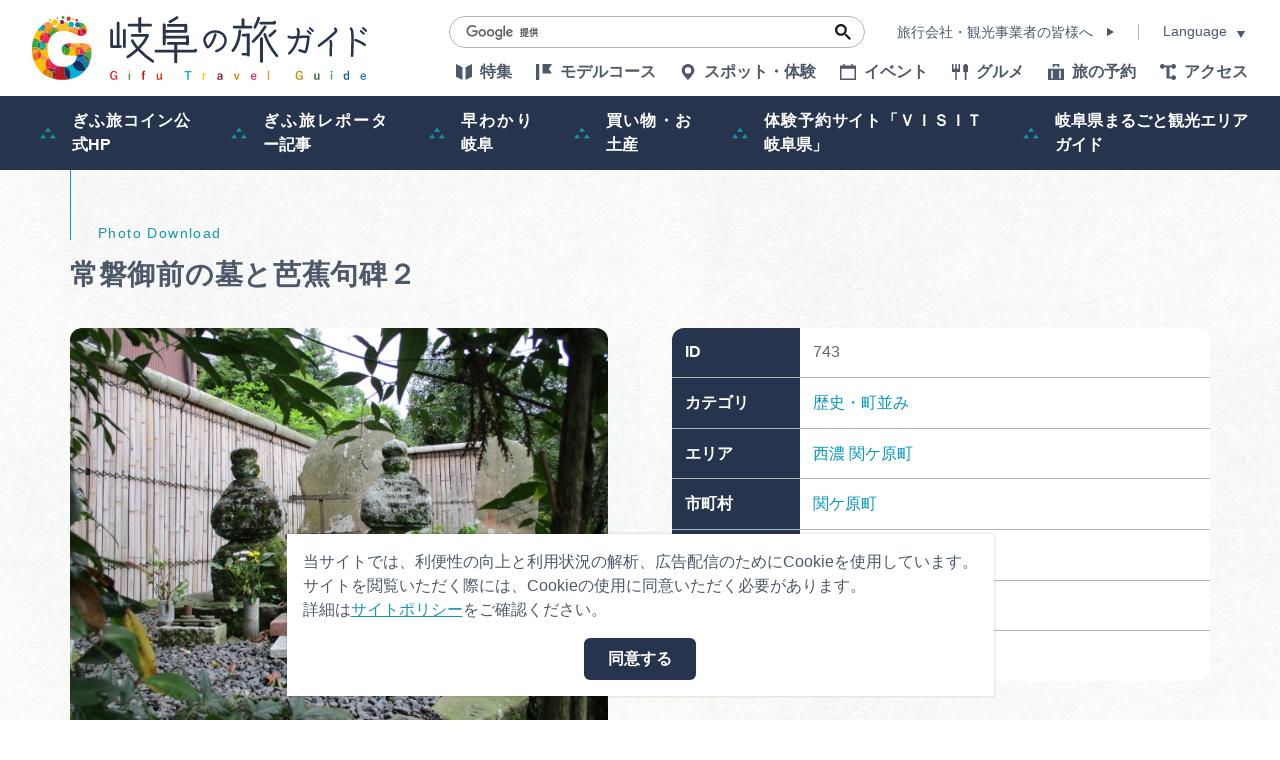

--- FILE ---
content_type: text/html; charset=UTF-8
request_url: https://www.kankou-gifu.jp/photo/detail_743.html
body_size: 4502
content:
<!DOCTYPE html>
<html prefix="og: http://ogp.me/ns#" lang="ja"><!-- InstanceBegin template="/Templates/baseTourist.dwt" codeOutsideHTMLIsLocked="false" -->
<head>
<!-- Google Tag Manager -->
<script>(function(w,d,s,l,i){w[l]=w[l]||[];w[l].push({'gtm.start':
new Date().getTime(),event:'gtm.js'});var f=d.getElementsByTagName(s)[0],
j=d.createElement(s),dl=l!='dataLayer'?'&l='+l:'';j.async=true;j.src=
'https://www.googletagmanager.com/gtm.js?id='+i+dl;f.parentNode.insertBefore(j,f);
})(window,document,'script','dataLayer','GTM-TDLLT8P');</script>
<!-- End Google Tag Manager -->
<meta charset="utf-8">
<meta http-equiv="x-ua-compatible" content="ie=edge">
<meta name="viewport" content="width=device-width,initial-scale=1,viewport-fit=cover">
<meta name="format-detection" content="telephone=no">
<!-- InstanceBeginEditable name="doctitle" -->
<title>常磐御前の墓と芭蕉句碑２｜写真ダウンロード｜岐阜県観光公式サイト 「岐阜の旅ガイド」</title>
<!-- InstanceEndEditable -->
<link rel="canonical" href="https://www.kankou-gifu.jp/photo/detail_743.html">
<meta name="description" content="岐阜県観光公式サイト。飛騨高山の古い町並や下呂温泉、世界遺産白川郷、SNSで人気のモネの池や鵜飼など、岐阜県には豊かな自然や歴史・文化がいっぱい！飛騨牛や地酒などのグルメ情報や温泉、モデルコース、季節の特集も満載です。">
<meta name="author" content="岐阜県観光連盟">
<meta name="theme-color" content="#1696ac">
<meta property="og:locale" content="ja_JP">
<meta property="og:site_name" content="岐阜の旅ガイド">
<meta property="og:url" content="https://www.kankou-gifu.jp/photo/detail_743.html">
<meta property="og:type" content="article">
<meta property="og:image" content="https://www.kankou-gifu.jp/common/images/ogImg.png">
<meta name="apple-mobile-web-app-title" content="岐阜の旅ガイド">
<link rel="apple-touch-icon" href="https://www.kankou-gifu.jp/common/images/touchIcon.png">
<link rel="icon" href="https://www.kankou-gifu.jp/common/images/favicon.svg">
<meta name="twitter:site" content="@kankougifu">
<meta name="twitter:card" content="summary">
<meta name="twitter:title" content="常磐御前の墓と芭蕉句碑２｜写真ダウンロード｜岐阜県観光公式サイト 「岐阜の旅ガイド」">
<meta name="twitter:description" content="岐阜県観光公式サイト。飛騨高山の古い町並や下呂温泉、世界遺産白川郷、SNSで人気のモネの池や鵜飼など、岐阜県には豊かな自然や歴史・文化がいっぱい！飛騨牛や地酒などのグルメ情報や温泉、モデルコース、季節の特集も満載です。">
<link rel="stylesheet" href="/common/css/destyle.css">
<link rel="stylesheet" href="/common/css/default.css">
<link rel="stylesheet" href="/common/css/base.css">
<link rel="stylesheet" href="/common/css/baseTourist.css">
<!-- InstanceBeginEditable name="head" -->
<link rel="stylesheet" href="/common/lsc/css/froala/froala_style.min.css">
<link rel="stylesheet" href="/css/commonPhotosDetail.css">
<!-- InstanceEndEditable -->
</head>
<script async src="https://securepubads.g.doubleclick.net/tag/js/gpt.js"></script>
<script>
  window.googletag = window.googletag || {cmd: []};
  googletag.cmd.push(function() {
    googletag.defineSlot('/22662939841/Footer_Rectangle_01', [[300, 250], [336, 280]], 'div-gpt-ad-1639980306132-0').addService(googletag.pubads());
    googletag.pubads().enableSingleRequest();
    googletag.enableServices();
  });
</script>
<script>
  window.googletag = window.googletag || {cmd: []};
  googletag.cmd.push(function() {
    googletag.defineSlot('/22662939841/Footer_Rectangle_02', [[300, 250], [336, 280]], 'div-gpt-ad-1639980464235-0').addService(googletag.pubads());
    googletag.pubads().enableSingleRequest();
    googletag.enableServices();
  });
</script>
<script>
  window.googletag = window.googletag || {cmd: []};
  googletag.cmd.push(function() {
    googletag.defineSlot('/22662939841/Footer_Rectangle_03', [[300, 250], [336, 280]], 'div-gpt-ad-1639980557152-0').addService(googletag.pubads());
    googletag.pubads().enableSingleRequest();
    googletag.enableServices();
  });
</script>
<!-- InstanceBeginEditable name="tag" -->
<!-- InstanceEndEditable -->
<body id="body" class="do scrollTop">
<!-- Google Tag Manager (noscript) -->
<noscript><iframe src="https://www.googletagmanager.com/ns.html?id=GTM-TDLLT8P"
height="0" width="0" style="display:none;visibility:hidden"></iframe></noscript>
<!-- End Google Tag Manager (noscript) -->
<div id="wrapper">
<header id="header">
	<h1 id="siteName"><a href="/index.html">岐阜の旅ガイド</a></h1>
	<button id="navButton">menu</button>
</header>
<nav id="nav">
	<div id="navGlobal">
		<ul>
			<li><a href="/article/index.html">特集</a></li>
			<li><a href="/model/index.html">モデルコース</a></li>
			<li><a href="/spot/index.html">スポット・体験</a></li>
			<li><a href="/event/index.html">イベント</a></li>
			<li><a href="/gourmet/article">グルメ</a></li>
			<li><a href="/reserve/index.html">旅の予約</a></li>
			<li><a href="/access/index.html">アクセス</a></li>
		</ul>
	</div>
	<div id="navPickup">
		<ul>
			<li><a href="https://www.kankou-gifu.jp/gifutabicoin/" target="_blank" data-collect-lang="1" data-collect-type="1" data-collect-id="22">ぎふ旅コイン公式HP</a></li>
			<li><a href="/blog/" target="_self" data-collect-lang="1" data-collect-type="1" data-collect-id="5">ぎふ旅レポーター記事</a></li>
			<li><a href="/about/" target="_self" data-collect-lang="1" data-collect-type="1" data-collect-id="3">早わかり岐阜</a></li>
			<li><a href="/tokusen" target="_self" data-collect-lang="1" data-collect-type="1" data-collect-id="4">買い物・お土産</a></li>
			<li><a href="https://gifu.visit-town.com/" target="_blank" data-collect-lang="1" data-collect-type="1" data-collect-id="23">体験予約サイト「ＶＩＳＩＴ岐阜県」</a></li>
			<li><a href="https://www.kankou-gifu.jp/article/detail_267.html" target="_self" data-collect-lang="1" data-collect-type="1" data-collect-id="25">岐阜県まるごと観光エリアガイド</a></li>
		</ul>
	</div>
	<div id="navExtra">
		<ul>
			<li><a href="/business/index.html">旅行会社・観光事業者の皆様へ</a></li>
			<li><a href="/photo/index.html">フォトライブラリー</a></li>
			<li><a href="/movie/index.html">動画ライブラリー</a></li>
			<li><a href="/form/inquiry/">お問い合わせ</a></li>
		</ul>
	</div>
	<div id="navTerms">
		<ul>
			<li><a href="/soshiki/index.html">運営組織</a></li>
			<li><a href="/advertise/index.html">広告掲載</a></li>
			<li><a href="/policy/index.html">サイトポリシー</a></li>
		</ul>
	</div>
	<div id="navSearch">
		<form>
			<input type="text">
			<button type="search">検索</button>
		</form>
	</div>
	<div id="navBusiness">
		<a href="/business/index.html">旅行会社・観光事業者の皆様へ</a>
	</div>
	<div id="navLanguage">
		<dl>
			<dt>Language</dt>
			<dd><a target="_blank" href="https://visitgifu.com/">English</a></dd>
			<dd><a target="_blank" href="http://gifu-pr.com/">简体中文</a></dd>
			<dd><a target="_blank" href="https://visitgifu.com/tw/">繁體中文</a></dd>
			<dd><a target="_blank" href="https://visitgifu.com/ko/">한국어</a></dd>
			<dd><a target="_blank" href="https://visitgifu.com/th/">ภาษาไทย</a></dd>
			<dd><a target="_blank" href="https://visitgifu.com/id/">Bahasa Indonesia</a></dd>
			<dd><a target="_blank" href="https://visitgifu.com/fr/">Français</a></dd>
			<dd><a target="_blank" href="https://visitgifu.com/it/">Italiano</a></dd>
			<dd><a target="_blank" href="https://visitgifu.com/es/">Español</a></dd>
		</dl>
	</div>
	<div id="navTool">
		<ul>
			<li><a data-type="search">検索</a></li>
			<li style="display: none;"><a>chat</a></li>
			<li><a href="/form/inquiry/">メール</a></li>
			<li><a href="https://www.facebook.com/GifuTourist" target="_blank">Facebook</a></li>
			<li><a href="https://www.youtube.com/channel/UCimkplMz5PLAdbRLxSwF20Q" target="_blank">youtube</a></li>
			<li><a href="/favorite/index.html">行きたいリストを見る</a></li>
		</ul>
	</div>
</nav>
<div id="pagePath">
	<div class="wrap">
		<ul>
			<li><a href="/index.html">HOME</a></li>
			<!-- InstanceBeginEditable name="pagePath" -->
			<li><a href="index.html">写真ダウンロード</a></li>
			<li>常磐御前の墓と芭蕉句碑２</li>
			<!-- InstanceEndEditable -->
		</ul>
	</div>
</div>
<main id="main">
<!-- InstanceBeginEditable name="main" -->
	<article id="detail">
		<div class="wrap">
			<div id="detailInfo">
				<h2>常磐御前の墓と芭蕉句碑２</h2>
				<div>
					<div id="detailStatus">
						<dl>
							<dt>ID</dt>
							<dd>743</dd>
							
							<dt>カテゴリ</dt>
							<dd>
							<a href="index_1___5.html">歴史・町並み</a>
							</dd>
							
							<dt>エリア</dt>
							<dd>
							<a href="index_1__6.html">西濃</a>
							<a href="index_1__50.html">関ケ原町</a>
							</dd>
							
							<dt>市町村</dt>
							<dd>
							<a href="index_1____22.html">関ケ原町</a>
							</dd>
							
							<dt>向き</dt>
							<dd>
							<a href="index_1__________2.html">横</a>
							</dd>
							
							<dt>季節</dt>
							<dd>
							<a href="index_1_________5.html">通年</a>
							</dd>
							<dt>写真サイズ</dt>
							<dd>5152px×3864px (7MB)</dd>
							
						</dl>
					</div>
					<figure id="detailPhoto"><img src="/lsc/api/photo/?src=743" alt="常磐御前の墓と芭蕉句碑２"></figure>
				</div>
			</div>
			<div id="detailContents">
				<div class="fr-view">
					
				</div>
			</div>
			<section id="detailDownload">
				<h3>一度に申し込みできるのは20点までとなります。</h3>
				<div>
					<a id="cart" data-id="743"><span>カートに追加する</span></a>
				</div>
				<div>
					<a id="delete" data-id="743"><span>カートから削除する</span></a>
				</div>
			</section>
			<footer>
				<a href="cart.html">カートの中を見る</a>
			</footer>
		</div>
	</article>
<!-- InstanceEndEditable -->
</main>
<footer id="footer">
	<aside id="fBanner">
		<div class="wrap">
			<ul>
				<li>
					<!-- /22662939841/Footer_Rectangle_01 -->
					<div id='div-gpt-ad-1639980306132-0' style='min-width: 300px; min-height: 250px;'>
						<script>
							googletag.cmd.push(function() { googletag.display('div-gpt-ad-1639980306132-0'); });
						</script>
					</div>
				</li>
				<li>
					<!-- /22662939841/Footer_Rectangle_02 -->
					<div id='div-gpt-ad-1639980464235-0' style='min-width: 300px; min-height: 250px;'>
						<script>
							googletag.cmd.push(function() { googletag.display('div-gpt-ad-1639980464235-0'); });
						</script>
					</div>
				</li>
				<li>
					<!-- /22662939841/Footer_Rectangle_03 -->
					<div id='div-gpt-ad-1639980557152-0' style='min-width: 300px; min-height: 250px;'>
						<script>
							googletag.cmd.push(function() { googletag.display('div-gpt-ad-1639980557152-0'); });
						</script>
					</div>
				</li>
			</ul>
		</div>
	</aside>
	<nav id="fNav">
		<div class="wrap">
			<div id="fNavExtra">
				<ul>
					<li><a href="/business/index.html">旅行会社・観光事業者の皆様へ</a></li>
					<li><a href="/photo/index.html">フォトライブラリー</a></li>
					<li><a href="/movie/index.html">動画ライブラリー</a></li>
					<li><a href="/form/inquiry/">お問い合わせ</a></li>
				</ul>
			</div>
			<div id="fNavTerms">
				<ul>
					<li><a href="/soshiki/index.html">運営組織</a></li>
					<li><a href="/advertise/index.html">広告掲載</a></li>
					<li><a href="/policy/index.html">サイトポリシー</a></li>
				</ul>
			</div>
		</div>
	</nav>
	<address id="fAddress">
		<div class="wrap">
			<dl>
				<dt>一般社団法人　岐阜県観光連盟</dt>
				<dd>
					〒500-8384 岐阜県 岐阜市 薮田南5-14-12<br>
					岐阜県シンクタンク庁舎4階
				</dd>
				<dd>TEL：058-275-1480</dd>
				<dd>FAX：058-275-1483</dd>
				<dd>
					営業時間：月～金曜日 9:00～17:00<br>
					（祝日・年末年始を除く）
				</dd>
			</dl>
			<dl>
				<dt>飛騨・美濃観光名古屋センター</dt>
				<dd>
					〒461-0005 愛知県 名古屋市 東区東桜一丁目11番1号<br>
					オアシス21 GIFTS PREMIUM（ギフツ プレミアム）内
				</dd>
				<dd>TEL：052-253-6185</dd>
				<dd>FAX：052-253-6186</dd>
				<dd>
					営業時間：10:00～21:00<br>
					（原則、元日を除き年中無休）※観光相談対応時間は18:30まで
				</dd>
			</dl>
		</div>
	</address>
	<div id="copyright">
		<div class="wrap">
			<p>&copy; （一社）岐阜県観光連盟 All Rights Reserved.</p>
		</div>
	</div>
</footer>
</div>
<script src="//ajax.googleapis.com/ajax/libs/jquery/3.3.1/jquery.min.js"></script>
<script src="//cdnjs.cloudflare.com/ajax/libs/jquery-cookie/1.4.1/jquery.cookie.min.js"></script>
<script src="/common/js/default.js"></script>
<script src="/common/js/base.js"></script>
<script src="/common/js/baseTourist.js?20220622"></script>
<!-- InstanceBeginEditable name="foot" -->
<script src="/js/slick/slick.min.js"></script>
<script src="/js/commonPhotosDetail.js"></script>
<!-- InstanceEndEditable -->
</body>
<!-- InstanceEnd --></html>

--- FILE ---
content_type: text/html; charset=utf-8
request_url: https://www.google.com/recaptcha/api2/aframe
body_size: 116
content:
<!DOCTYPE HTML><html><head><meta http-equiv="content-type" content="text/html; charset=UTF-8"></head><body><script nonce="Ln33ZXGc2SlBw6xIKaxq_A">/** Anti-fraud and anti-abuse applications only. See google.com/recaptcha */ try{var clients={'sodar':'https://pagead2.googlesyndication.com/pagead/sodar?'};window.addEventListener("message",function(a){try{if(a.source===window.parent){var b=JSON.parse(a.data);var c=clients[b['id']];if(c){var d=document.createElement('img');d.src=c+b['params']+'&rc='+(localStorage.getItem("rc::a")?sessionStorage.getItem("rc::b"):"");window.document.body.appendChild(d);sessionStorage.setItem("rc::e",parseInt(sessionStorage.getItem("rc::e")||0)+1);localStorage.setItem("rc::h",'1769001944419');}}}catch(b){}});window.parent.postMessage("_grecaptcha_ready", "*");}catch(b){}</script></body></html>

--- FILE ---
content_type: text/css
request_url: https://www.kankou-gifu.jp/css/commonPhotosDetail.css
body_size: 1497
content:
/* CSS Document */

#detail{
	padding-top: 0;
	}
	#detail footer{
		display: flex;
		justify-content: center;
		padding-top: 0;
		}
		#detail footer a{
			position: relative;
			width: 100%;
			width: 390px;
			padding: 1.5em;
			background: #fff;
			border: 1px solid #b2b6bc;
			border-radius: 6px;
			color: inherit;
			fill: #1696ac;
			font-weight: bold;
			text-align: center;
			text-decoration: none;
			}
			#detail footer a:hover{
				background: #e6f3f5;
				border-color: currentColor;
				color: #1696ac;
				}
		#detail footer i{
			position: absolute;
			top: calc(50% - 0.5em);
			left: 1.5em;
			transform: scale(1.2);
			}

#detailInfo{}
	#detailInfo h2{
		position: relative;
		display: flex;
		flex-direction: column;
		padding-top: 1.5em;
		}
		#detailInfo h2:before{
			content: "Photo Download";
			margin-left: 2em;
			}
		#detailInfo h2:after{
			content: "";
			position: absolute;
			top: 0;
			left: 0;
			height: 2.5em;
			border-left: 1px solid #1696ac;
			}
	#detailInfo h2+div{
		display: flex;
		}

#detailStatus{}
	#detailStatus dl{
		display: flex;
		background: #fff;
		border-radius: 12px;
		overflow: hidden;
		}
	#detailStatus dt,
	#detailStatus dd{
		padding: 0.8em;
		line-height: 1.5em;
		}
	#detailStatus dt{
		background: #27344d;
		color: #fff;
		font-weight: bold;
		}
	#detailStatus dd{
		color: #666;
		}
		#detailStatus dd a{
			position: relative;
			display: inline-block;
			color: #0098bc;
			word-break: break-all;
			line-height: inherit;
			}
#detailPhoto{
	border-radius: 12px;
	overflow: hidden;
	order: -1;
	}
	#detailPhoto img{
		width: 100%;
		height: auto;
		}

#detailContents{}
	#detailContents .fr-view{
		color: #000;
		line-height: 1.7em;
		}

#detailDownload{
	display: flex;
	flex-direction: column;
	}
	#detailDownload h3{
		text-align: center;
		}
	#detailDownload h3+div,#detailDownload h3+div+div{
		display: flex;
		justify-content: center;
		order: 1;
		padding: 1em 0;
		}
	#detailDownload a{
		position: relative;
		width: 100%;
		width: 390px;
		padding: 1.5em;
		border: 1px solid #b2b6bc;
		background: #fff;
		border-radius: 6px;
		color: inherit;
		fill: #1696ac;
		font-weight: bold;
		text-align: center;
		text-decoration: none;
		cursor: pointer;
		}
		#detailDownload i{
			position: absolute;
			top: calc(50% - 0.5em);
			left: 1.5em;
			transform: scale(1.2);
			}
	#detailDownload #cart{
		border-color: transparent;
		background: #df644f;
		color: #fff;
		fill: currentColor;
		}
		#detailDownload #cart path{}
			#detailDownload #cart path:nth-of-type(1){
				opacity: 1;
				}
			#detailDownload #cart path:nth-of-type(2){
				opacity: 0;
				}
		#detailDownload #cart.has{
			background: #1696ac;
			pointer-events: none;
			}
			#detailDownload #cart.has path{}
				#detailDownload #cart.has path:nth-of-type(1){
					opacity: 0;
					}
				#detailDownload #cart.has path:nth-of-type(2){
					opacity: 1;
					}
		#detailDownload #cart.err{
			background: #f2f2f2;
			color: #999;
			pointer-events: none;
			}
		#detailDownload #cart.none{
			display: none;
			}
	#detailDownload #delete{
		fill: #1696ac;
		}
		#detailDownload #delete.none{
			display: none;
			}
			#detailDownload #delete:hover{
				background: #e6f3f5;
				border-color: currentColor;
				color: #1696ac;
				}

#agree{
	margin: 2em 0 1.5em 0;
	display: flex;
	justify-content: center;
	}
	#agree label{
		font-size: 1.2em;
		font-weight: bold;
		}




/* for all */
@media (max-width: 1199.98px) {
/*1199px以下*/
}
@media (max-width: 991.98px) {
/*991px以下*/
}


/* for mobile */
@media (max-width: 767.98px) {
/*767以下px*/
#detailStatus{}
	#detailStatus dl{
		flex-direction: column;
		}
#detailContents{
	margin-top: 2em;
	}
}
@media (max-width: 767.98px) and (orientation:portrait) {
/*767px以下 縦向き*/
#detailInfo{}
	#detailInfo h2+div{
		flex-direction: column;
		}
#detailPhoto{
	margin: 1.5em 0;
	order: -1;
	}
}
@media (max-width: 767.98px) and (orientation:landscape) {
/*767px以下 横向き*/
}
@media (max-width: 767.98px) and (orientation:landscape), (min-width: 768px) {
/*767px以下 横向き, 768px以上,*/
#detailInfo{}
	#detailInfo h2+div{
		align-items: flex-start;
		justify-content: space-between;
		margin-top: 2em;
		}
#detailStatus,
#detailPhoto{
	width: calc(50% - 1em);
	}
}
@media (max-width: 767.98px) and (orientation:landscape), (min-width: 768px) and (max-width: 991.98px) {
/*767px以下 横向き, 768px～991px*/
}


/* for tablet */
@media (min-width: 768px) {
/*768px以上*/
#detailStatus{}
	#detailStatus dl{
		flex-wrap: wrap;
		}
	#detailStatus dt,
	#detailStatus dd{}
	#detailStatus dt:nth-of-type(n+2),
		#detailStatus dd:nth-of-type(n+2){
			border-top: 1px solid #b2b6bc;
			}
	#detailStatus dt{
		width: 8em;
		}
	#detailStatus dd{
		width: calc(100% - 8em);
		}
#detailStatus,
#detailPhoto{
	width: calc(50% - 2em);
	}
}
@media (min-width: 768px) and (max-width: 1199.98px) {
/*768px～1199px*/
}
@media (min-width: 768px) and (max-width: 991.98px) {
/*768px～991px*/
#detailContents{
	margin-top: 3em;
	}
}


/* for PC */
@media (min-width: 992px) {
/*992px以上*/
#detailContents{
	margin-top: 4em;
	}
}
@media (min-width: 992px) and (max-width: 1199.98px) {
/*992px～1199px*/
}
@media (min-width: 1200px) {
/*1200px以上*/
}



